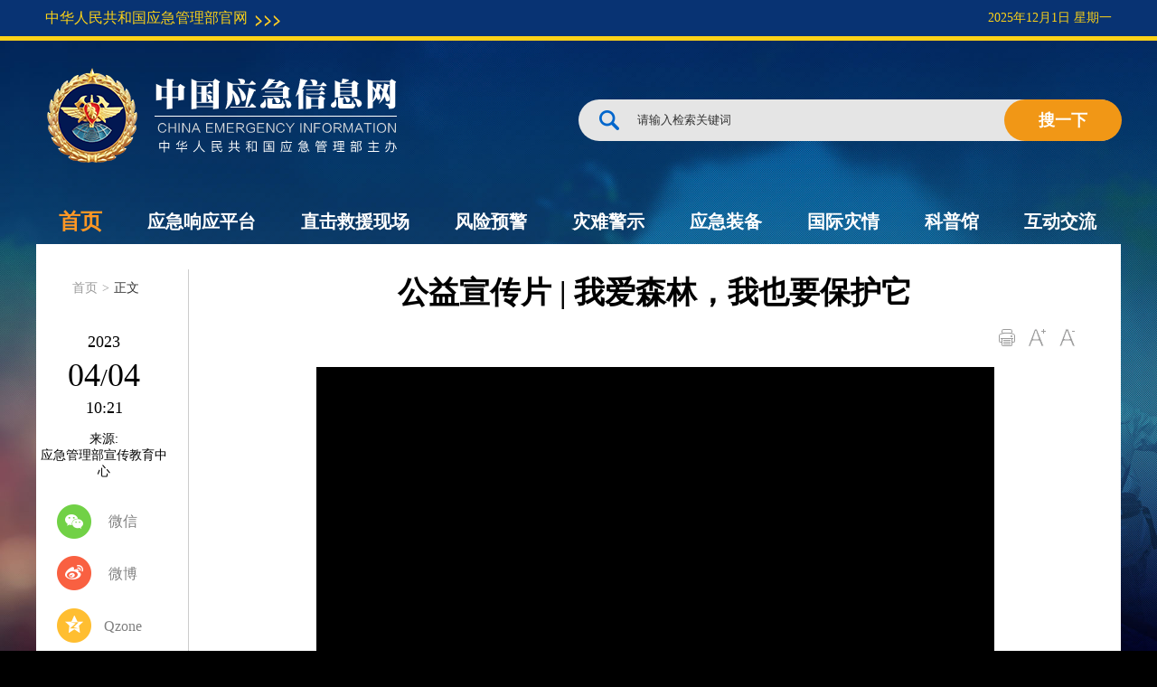

--- FILE ---
content_type: text/html
request_url: https://www.emerinfo.cn/2023-04/04/c_1211964127.htm
body_size: 13921
content:
<!DOCTYPE html>
<html>
<head>
<meta http-equiv="Content-Type" content="text/html; charset=utf-8" /><meta name="publishid" content="1211964127.13.9527.0"/><meta name="pageid" content="11339.11179.0.0.11197098.0.0.0.0.0.115243.1211964127"/>
<meta name="description" content=" " />
<title>
公益宣传片 | 我爱森林，我也要保护它-中国应急信息网
</title>
<meta name="keywords" content="
" />
<meta name="description" content="公益宣传片 | 我爱森林，我也要保护它
---" />
<meta name="apple-mobile-web-app-capable" content="yes" />
<meta name="apple-mobile-web-app-status-bar-style" content="black" />
<meta name="format-detection" content="telephone=no" />
<link rel="shortcut icon" href="https://www.emerinfo.cn/images/favicon.png" />
<meta name="description" content=" " />
<link rel="stylesheet" href="https://www.emerinfo.cn/css/common.css" />
<script src="https://www.emerinfo.cn/js/jquery1.12.4.min.js"></script>
<script src="https://www.emerinfo.cn/js/jquery.slimscroll.min.js"></script>
<script src="https://www.emerinfo.cn/js/idangerous.swiper.min.js"></script>
<!--<script src="https://www.emerinfo.cn/js/XhComment.js"></script>-->
<link rel="stylesheet" href="https://www.emerinfo.cn/css/LHR_xl.css?v1" />
</head>
<body class="switchCON">
<div class="share-title" style="display:none">中国应急信息网</div>
<div class="share-substr" style="display:none">中国应急信息网</div>
<img class="share-img" style="display:none" src="https://www.emerinfo.cn/images/logo4share.jpg" width="300" height="300" />
<div id="topHeader" class="domPC">
<div class="top">
<div class="top-left"><a href="https://www.mem.gov.cn/" target="_blank"> 中华人民共和国应急管理部官网 </a></div>
<div class="top-right">
<div class="fl" id="time"></div>
<!--<a href="#" target="_blank"> English </a>--><!-- <a href="#" target="_blank"> 网站导航 </a>--> 
</div>
</div>
</div>
<div class="banner clearfix">
<!--<div class="logo"><a href="https://www.emerinfo.cn/" target="_blank"><img src="https://www.emerinfo.cn/images/20181218_yjxx_LogoB_v1.png" alt=""></a></div>-->
<div class="logo"><a href="https://www.emerinfo.cn/" target="_blank"><img src="https://www.emerinfo.cn/images/20181220_yjxx_Wlogo.png" alt="" /></a></div>
<!-- <div class="xdd">
<img src="https://www.xinhuanet.com/zaihai/images/20181125_yjxx_XDD_v1.png" alt="">
</div> --> 
<!-- 搜索 -->
<div class="search">
<div class="con">
<input name="input" type="text" value="请输入检索关键词" class="input1" id="sw" onkeydown="KeyDown();" />
<a href="javascript:" class="btn_ss" onclick="searchsearch()">
<div type="submit" class="submitBtn right">搜一下</div>
</a>
<form id="zlb" method="GET" action="https://www.emerinfo.cn/was5/web/search" target="_blank">
<input name="channelid" value="11339" type="hidden" />
<input id="searchword" name="searchword" type="hidden" />
</form>
</div>
</div>
<!-- <div class="weather">
<img src="https://www.xinhuanet.com/zaihai/images/20181125_yjxx_weather_v1.png" alt="">
</div> --> 
</div>
<div class="tabBox" id="navTab">
<div class="tab">
<div class="tab_title">
<ul>
<li class="nav01 active"><a href="https://www.emerinfo.cn/index.htm?p1">首页</a></li>
<li class="nav02"><a href="https://www.emerinfo.cn/index.htm?p2">应急响应平台</a></li>
<li class="nav03"><a href="https://www.emerinfo.cn/index.htm?p3">直击救援现场</a></li>
<li class="nav04"><a href="https://www.emerinfo.cn/index.htm?p4">风险预警</a></li>
<li class="nav05"><a href="https://www.emerinfo.cn/index.htm?p5">灾难警示</a></li>
<li class="nav06"><a href="http://eeh.emerinfo.cn/dist/#/home">应急装备</a></li>
<li class="nav07"><a href="https://www.emerinfo.cn/index.htm?p6">国际灾情</a></li>
<li class="nav08"><a href="https://www.emerinfo.cn/index.htm?p7">科普馆</a></li>
<li class="nav09"><a href="https://www.emerinfo.cn/index.htm?p8">互动交流</a></li>
</ul>
</div>
</div>
</div>
<div class="fixhead domPC">
<div class="fixhead-con">
<h1></h1>
<ul>
<li class="scht">
<div class="clearfix search fixsearch" id="f2">
<input type="text" autocomplete="off" maxlength="255" value="" id="kw02" class="ss" name="wd" placeholder="请输入关键字..." data-inputcolor="#909090" />
<div id="searchSubmit02" type="submit" class="submitBtn icon iconSearchBtn" name="btn" value=""></div>
</div>
</li>
<li class="goodt" style="display:none;">
<dl>
<dt></dt>
<dd>999</dd>
</dl>
</li>
<li class="plt">
<a href="#news-com">
<dl>
<dt></dt>
<dd>999</dd>
</dl>
</a>
</li>
</ul>
</div>
</div>
<div class="contant clearfix">
<div class="con-top clearfix"> <a href="https://www.emerinfo.cn/" target="_blank">首页</a><span>&gt;</span>正文</div>
<div class="con-left domPC">
<div class="timecon" style="display: none">
2023-04-04 10:21
</div>
<div class="timebox"></div>
<div class="form">
来源:<br /> 应急管理部宣传教育中心 
</div>
<div class="share">
<div class="s-item share-wx-item"> <a class="s-wx share-wx" href="javascript:void(0);"></a> 微信 </div>
<div class="wx-ewm"><img src="" /></div>
<div class="s-item"> <a class="s-wb share-wb" href="javascript:void(0);"></a> 微博 </div>
<div class="s-item"> <a class="s-q share-q" href="javascript:void(0);"></a> Qzone </div>
<!-- <div class="online"> <a href="#" target="_blank"><img src="https://www.chinatopbrands.net/xl/images/20171214_XAXL_online_v1.png"></a></div> --> 
</div>
</div>
<div class="con-right">
<div class="main">
<h1 class="h-title">
公益宣传片 | 我爱森林，我也要保护它 
</h1>
<div class="m-info domMobile">
<span class="h-time"> 2023-04-04 10:21:44</span> <span> 来源：<em id="source"> 应急管理部宣传教育中心</em> </span> 
</div>
<iframe src=" " class="video-frame"></iframe>
<div class="tools">
<a href="javascript:window.print()">
<div class="gs gn03"></div>
</a>
<a href="javascript:void(0)" class="f-add">
<div class="gs gn04"></div>
</a>
<a href="javascript:void(0)" class="f-dec">
<div class="gs gn05"></div>
</a>
</div>
<div class="clearfix"></div>
<div class="main-content-box">
<p align="center"><iframe class="pageVideo" style="BACKGROUND-COLOR: black" height="360" marginheight="0" src="https://player.v.news.cn/api/v1/getPlayPage?uuid=1_1a20e72966714fc295a9d816818dc691&amp;vid=e6cf8453ac60ab5d33666e2e1935cd4a&amp;playType=0" frameborder="0" width="640" allowtransparency="" marginwidth="0" scrolling="no" filesize="12545589.0" filelength="480000000" uuid="1_1a20e72966714fc295a9d816818dc691" vid="e6cf8453ac60ab5d33666e2e1935cd4a" video_src="https://vodpub1.v.news.cn/original/20230404/ddefc9bfb58b4465a730ee7f9531cbef.mp4" video_width="640" video_height="360" allowscriptaccess="always" allowfullscreen="true"> </iframe></p> 
</div>
<div class="author">
责任编辑：  苏影 
</div>
<div class="keyword">
<span>关键词：</span>
<div class="p-kwap"></div>
</div>
</div>
<div class="main2">
<div class="zan-wap" style="display:none">
<a href="javascript:void(0);" class="zan"> </a>
<div class="zan-i">+1</div>
<div class="zan-v"> <span></span> </div>
</div>
<div class="news-com" id="news-com">
<div class="column-name" id="news-com-name">
新闻评论<span>文明上网理性发言，请遵守新闻评论服务协议，评论仅供表达个人看法，并不代表我网立场</span>
<div id="news-com-location"></div>
</div>
<!--评论-->
<div class="pl"></div>
</div>
<div class="recommend">
<h2>为你推荐</h2>
<ul id="autoData">
<li class="list-item" style="display: block;">
                              
<div class="item-container">
<a href="https://www.emerinfo.cn/2023-04/26/c_1212171644.htm" target="_blank" class="item-title">国家防汛抗旱总指挥部通报2023年全国防汛抗旱行政责任人名单</a>                                
<div class="item-time"><span>2023-04-26 14:17:31</span> </div>
</div>
</li>
<li class="list-item" style="display: block;">
                              
<div class="item-container">
<a href="https://www.emerinfo.cn/2023-04/11/c_1212006250.htm" target="_blank" class="item-title">长期非法回采！这家企业存重大隐患！</a>                                
<div class="item-time"><span>2023-04-11 09:13:40</span> </div>
</div>
</li>
<li class="list-item" style="display: block;">
                              
<div class="item-container">
<a href="https://www.emerinfo.cn/2023-04/10/c_1212000075.htm" target="_blank" class="item-title">大风天防火必须注意的事儿</a>                                
<div class="item-time"><span>2023-04-10 11:08:52</span> </div>
</div>
</li>
<li class="list-item" style="display: none;">
                              
<div class="item-container">
<a href="https://www.emerinfo.cn/2023-03/30/c_1211961409.htm" target="_blank" class="item-title">11人遇难！防范冷库变＂火库＂，这些知识请收好！</a>                                
<div class="item-time"><span>2023-03-30 10:25:33</span> </div>
</div>
</li>
<li class="list-item" style="display: none;">
                              
<div class="item-container">
<a href="https://www.emerinfo.cn/2023-03/23/c_1211741052.htm" target="_blank" class="item-title">护林防火 人人有责</a>                                
<div class="item-time"><span>2023-03-23 09:57:28</span> </div>
</div>
</li>
<li class="list-item" style="display: none;">
<a href="https://www.emerinfo.cn/2023-03/22/c_1211740275.htm" target="_blank"><img src="https://www.emerinfo.cn/titlepic/1211740275_1679447721428_title1n.png" border="0" class="item-pic" alt="春游在路上可别忘记这些事" /></a>                              
<div class="item-container">
<a href="https://www.emerinfo.cn/2023-03/22/c_1211740275.htm" target="_blank" class="item-title">春游在路上可别忘记这些事</a>                                
<div class="item-time"><span>2023-03-22 09:35:52</span> </div>
</div>
</li>
<li class="list-item" style="display: none;">
<a href="https://www.emerinfo.cn/2023-03/20/c_1211739449.htm" target="_blank"><img src="https://www.emerinfo.cn/titlepic/1211739449_1679279815580_title1n.png" border="0" class="item-pic" alt="天干物燥 小心春季火灾" /></a>                              
<div class="item-container">
<a href="https://www.emerinfo.cn/2023-03/20/c_1211739449.htm" target="_blank" class="item-title">天干物燥 小心春季火灾</a>                                
<div class="item-time"><span>2023-03-20 10:55:01</span> </div>
</div>
</li>
<li class="list-item" style="display: none;">
                              
<div class="item-container">
<a href="https://www.emerinfo.cn/2023-03/14/c_1211737649.htm" target="_blank" class="item-title">春风十里 勿忘防火 七张图带你了解</a>                                
<div class="item-time"><span>2023-03-14 09:39:56</span> </div>
</div>
</li>
<li class="list-item" style="display: none;">
                              
<div class="item-container">
<a href="https://www.emerinfo.cn/2023-03/07/c_1211735877.htm" target="_blank" class="item-title">@所有人 养成这些好习惯，居家生活保安全！</a>                                
<div class="item-time"><span>2023-03-07 09:05:17</span> </div>
</div>
</li>
<li class="list-item" style="display: none;">
                              
<div class="item-container">
<a href="https://www.emerinfo.cn/2023-03/07/c_1211735862.htm" target="_blank" class="item-title">春日放风筝须谨记的事</a>                                
<div class="item-time"><span>2023-03-07 08:48:00</span> </div>
</div>
</li>
<li class="list-item" style="display: none;">
                              
<div class="item-container">
<a href="https://www.emerinfo.cn/2023-02/16/c_1211729332.htm" target="_blank" class="item-title">今天来说说这个新晋厨房“神器”</a>                                
<div class="item-time"><span>2023-02-16 10:33:51</span> </div>
</div>
</li>
<li class="list-item" style="display: none;">
                              
<div class="item-container">
<a href="https://www.emerinfo.cn/2023-02/03/c_1211724657.htm" target="_blank" class="item-title">陆续返岗安全指南戳这里</a>                                
<div class="item-time"><span>2023-02-03 09:48:51</span> </div>
</div>
</li>
<li class="list-item" style="display: none;">
                              
<div class="item-container">
<a href="https://www.emerinfo.cn/2023-01/31/c_1211723098.htm" target="_blank" class="item-title">地震来临如何科学避险？这些知识请牢记</a>                                
<div class="item-time"><span>2023-01-31 08:48:10</span> </div>
</div>
</li>
<li class="list-item" style="display: none;">
                              
<div class="item-container">
<a href="https://www.emerinfo.cn/2023-01/30/c_1211722928.htm" target="_blank" class="item-title">企业复工复产安全攻略</a>                                
<div class="item-time"><span>2023-01-30 09:27:01</span> </div>
</div>
</li>
<li class="list-item" style="display: none;">
                              
<div class="item-container">
<a href="https://www.emerinfo.cn/2023-01/29/c_1211722563.htm" target="_blank" class="item-title">开工大吉！这份办公场所消防安全知识请收好！</a>                                
<div class="item-time"><span>2023-01-29 09:33:51</span> </div>
</div>
</li>
<li class="list-item" style="display: none;">
                              
<div class="item-container">
<a href="https://www.emerinfo.cn/2023-01/20/c_1211720632.htm" target="_blank" class="item-title">@所有人 春节假期，9大安全提示请收好！</a>                                
<div class="item-time"><span>2023-01-20 10:53:09</span> </div>
</div>
</li>
<li class="list-item" style="display: none;">
                              
<div class="item-container">
<a href="https://www.emerinfo.cn/2023-01/20/c_1211720582.htm" target="_blank" class="item-title">大寒至待春归 消防安全挂心上</a>                                
<div class="item-time"><span>2023-01-20 10:09:32</span> </div>
</div>
</li>
<li class="list-item" style="display: none;">
<a href="https://www.emerinfo.cn/2022-11/29/c_1211705335.htm" target="_blank"><img src="https://www.emerinfo.cn/titlepic/1211705335_1669735058610_title1n.jpg" border="0" class="item-pic" alt="安全无小事！高处作业安全你了解多少？" /></a>                              
<div class="item-container">
<a href="https://www.emerinfo.cn/2022-11/29/c_1211705335.htm" target="_blank" class="item-title">安全无小事！高处作业安全你了解多少？</a>                                
<div class="item-time"><span>2022-11-29 15:58:47</span> </div>
</div>
</li>
<li class="list-item" style="display: none;">
<a href="https://www.emerinfo.cn/2022-09/20/c_1211685821.htm" target="_blank"><img src="https://www.emerinfo.cn/titlepic/1211685821_1663635308276_title1n.jpg" border="0" class="item-pic" alt="北京市文物古建筑消防救援综合实战演练在故宫举行" /></a>                              
<div class="item-container">
<a href="https://www.emerinfo.cn/2022-09/20/c_1211685821.htm" target="_blank" class="item-title">北京市文物古建筑消防救援综合实战演练在故宫举行</a>                                
<div class="item-time"><span>2022-09-20 08:58:39</span> </div>
</div>
</li>
<li class="list-item" style="display: none;">
<a href="https://www.emerinfo.cn/2022-07/28/c_1211671240.htm" target="_blank"><img src="https://www.emerinfo.cn/titlepic/1211671240_1658971142345_title1n.png" border="0" class="item-pic" alt="新疆森林消防总队巴州支队阿克苏大队开展水域救援训练" /></a>                              
<div class="item-container">
<a href="https://www.emerinfo.cn/2022-07/28/c_1211671240.htm" target="_blank" class="item-title">新疆森林消防总队巴州支队阿克苏大队开展水域救援训练</a>                                
<div class="item-time"><span>2022-07-28 09:22:08</span> </div>
</div>
</li>
<li class="list-item" style="display: none;">
                              
<div class="item-container">
<a href="https://www.emerinfo.cn/2022-06/30/c_1211662334.htm" target="_blank" class="item-title">燃气使用安全十提示</a>                                
<div class="item-time"><span>2022-06-30 14:16:50</span> </div>
</div>
</li>
<li class="list-item" style="display: none;">
<a href="https://www.emerinfo.cn/2022-06/27/c_1211661064.htm" target="_blank"><img src="https://www.emerinfo.cn/titlepic/1211661064_1656293596321_title1n.png" border="0" class="item-pic" alt="图说：家庭燃气安全知识卡" /></a>                              
<div class="item-container">
<a href="https://www.emerinfo.cn/2022-06/27/c_1211661064.htm" target="_blank" class="item-title">图说：家庭燃气安全知识卡</a>                                
<div class="item-time"><span>2022-06-27 09:33:34</span> </div>
</div>
</li>
<li class="list-item" style="display: none;">
<a href="https://www.emerinfo.cn/2022-06/16/c_1211657401.htm" target="_blank"><img src="https://www.emerinfo.cn/titlepic/1128745955_1655345523197_title1n.jpg" border="0" class="item-pic" alt="全国安全宣传咨询日主会场" /></a>                              
<div class="item-container">
<a href="https://www.emerinfo.cn/2022-06/16/c_1211657401.htm" target="_blank" class="item-title">全国安全宣传咨询日主会场</a>                                
<div class="item-time"><span>2022-06-16 10:12:11</span> </div>
</div>
</li>
<li class="list-item" style="display: none;">
                              
<div class="item-container">
<a href="https://www.emerinfo.cn/2022-05/31/c_1211652319.htm" target="_blank" class="item-title">【重庆】重庆市三措并举推进风险普查评估区划工作</a>                                
<div class="item-time"><span>2022-05-31 16:57:40</span> </div>
</div>
</li>
<li class="list-item" style="display: none;">
                              
<div class="item-container">
<a href="https://www.emerinfo.cn/2022-05/28/c_1211651758.htm" target="_blank" class="item-title">【北京】防灾减灾人物记|赵雪：摸清自然灾害家底 保人民生命财产安全</a>                                
<div class="item-time"><span>2022-05-28 11:32:07</span> </div>
</div>
</li>
<li class="list-item" style="display: none;">
                              
<div class="item-container">
<a href="https://www.emerinfo.cn/2022-05/09/c_1211645346.htm" target="_blank" class="item-title">黄明在应急管理部党委会部务会上强调 坚决贯彻习近平总书记重要指示精神 抓紧抓实疫情防控和安全防范工作</a>                                
<div class="item-time"><span>2022-05-09 21:07:27</span> </div>
</div>
</li>
<li class="list-item" style="display: none;">
                              
<div class="item-container">
<a href="https://www.emerinfo.cn/2022-05/09/c_1211645007.htm" target="_blank" class="item-title">公益广告：《减轻灾害风险 守护美好家园》</a>                                
<div class="item-time"><span>2022-05-09 09:28:31</span> </div>
</div>
</li>
<li class="list-item" style="display: none;">
                              
<div class="item-container">
<a href="https://www.emerinfo.cn/2022-05/06/c_1211644431.htm" target="_blank" class="item-title">四川举行应对暴雨洪涝与地震地质灾害综合实战演练</a>                                
<div class="item-time"><span>2022-05-06 22:58:02</span> </div>
</div>
</li>
<li class="list-item" style="display: none;">
                              
<div class="item-container">
<a href="https://www.emerinfo.cn/2022-05/08/c_1211644764.htm" target="_blank" class="item-title">东北地区主要江河全线开江 2021-2022年度防凌工作顺利结束</a>                                
<div class="item-time"><span>2022-05-08 08:52:45</span> </div>
</div>
</li>
<li class="list-item" style="display: none;">
                              
<div class="item-container">
<a href="https://www.emerinfo.cn/2022-04/19/c_1211638234.htm" target="_blank" class="item-title">浙江丽水消防救援支队庆元松源站团支部获评“全国五四红旗团支部”</a>                                
<div class="item-time"><span>2022-04-19 14:25:20</span> </div>
</div>
</li>
<li class="list-item" style="display: none;">
                              
<div class="item-container">
<a href="https://www.emerinfo.cn/2022-04/19/c_1211638233.htm" target="_blank" class="item-title">广东河源消防救援支队全力护航农贸市场和批发市场消防安全</a>                                
<div class="item-time"><span>2022-04-19 14:25:49</span> </div>
</div>
</li>
<li class="list-item" style="display: none;">
                              
<div class="item-container">
<a href="https://www.emerinfo.cn/2022-04/19/c_1211638232.htm" target="_blank" class="item-title">云南昭通消防救援支队掀起春季防火宣传“攻势”</a>                                
<div class="item-time"><span>2022-04-19 14:26:07</span> </div>
</div>
</li>
<li class="list-item" style="display: none;">
                              
<div class="item-container">
<a href="https://www.emerinfo.cn/2022-04/18/c_1211637698.htm" target="_blank" class="item-title">2021年四川省洪涝地质灾害成功避险典型案例专题片</a>                                
<div class="item-time"><span>2022-04-18 09:40:09</span> </div>
</div>
</li>
<li class="list-item" style="display: none;">
                              
<div class="item-container">
<a href="https://www.emerinfo.cn/2022-04/18/c_1211637643.htm" target="_blank" class="item-title">野外实训专攻精练 全力防范凌汛隐患</a>                                
<div class="item-time"><span>2022-04-18 08:16:10</span> </div>
</div>
</li>
<li class="list-item" style="display: none;">
                              
<div class="item-container">
<a href="https://www.emerinfo.cn/2022-04/12/c_1211635674.htm" target="_blank" class="item-title">应急管理部举行4月例行新闻发布会 介绍一季度全国自然灾害和安全生产形势</a>                                
<div class="item-time"><span>2022-04-12 13:31:45</span> </div>
</div>
</li>
<li class="list-item" style="display: none;">
                              
<div class="item-container">
<a href="https://www.emerinfo.cn/2022-03/25/c_1211622293.htm" target="_blank" class="item-title">应急管理部安全执法和工贸监管局召开钢铁企业事故分析视频会</a>                                
<div class="item-time"><span>2022-03-25 22:42:16</span> </div>
</div>
</li>
<li class="list-item" style="display: none;">
                              
<div class="item-container">
<a href="https://www.emerinfo.cn/2022-03/09/c_1211601796.htm" target="_blank" class="item-title">五大能力全面提 现代“智”理正当时 | “智慧应急”试点建设情况综述（下）</a>                                
<div class="item-time"><span>2022-03-09 16:58:46</span> </div>
</div>
</li>
<li class="list-item" style="display: none;">
                              
<div class="item-container">
<a href="https://www.emerinfo.cn/2022-03/03/c_1211593956.htm" target="_blank" class="item-title">应急管理部启动第一批轻工重点企业有限空间作业专家指导服务工作</a>                                
<div class="item-time"><span>2022-03-03 09:05:20</span> </div>
</div>
</li>
<li class="list-item" style="display: none;">
                              
<div class="item-container">
<a href="https://www.emerinfo.cn/2022-07/07/c_1211665024.htm" target="_blank" class="item-title">这台吕剧小戏讲述山东东营平凡英雄故事</a>                                
<div class="item-time"><span>2022-07-07 17:52:06</span> </div>
</div>
</li>
<li class="list-item" style="display: none;">
                              
<div class="item-container">
<a href="https://www.emerinfo.cn/2022-02/15/c_1211572464.htm" target="_blank" class="item-title">应急管理部发布2022年1月全国自然灾害情况</a>                                
<div class="item-time"><span>2022-02-15 15:13:50</span> </div>
</div>
</li>
<li class="list-item" style="display: none;">
                              
<div class="item-container">
<a href="https://www.emerinfo.cn/2022-02/10/c_1211564232.htm" target="_blank" class="item-title">全力护航冬奥！北京制定开闭幕式总体应急预案等33部专项应急预案</a>                                
<div class="item-time"><span>2022-02-10 15:51:17</span> </div>
</div>
</li>
<li class="list-item" style="display: none;">
                              
<div class="item-container">
<a href="https://www.emerinfo.cn/2022-02/07/c_1211559139.htm" target="_blank" class="item-title">黄明：紧紧盯住重大安全风险 毫不松懈抓好节后安全防范工作</a>                                
<div class="item-time"><span>2022-02-07 20:50:51</span> </div>
</div>
</li>
<li class="list-item" style="display: none;">
                              
<div class="item-container">
<a href="https://www.emerinfo.cn/2021-11/26/c_1211462298.htm" target="_blank" class="item-title">气温降低，生活中这些防火安全知识要记牢！</a>                                
<div class="item-time"><span>2021-11-26 08:37:29</span> </div>
</div>
</li>
</ul>
<div id="moreBtn" onclick="lhr.recommend()"><span>加载更多新闻</span></div>
</div>
</div>
</div>
</div>
<div class="footer">
<div class="lxwwm">
<div class="lxwwm-con">
<div class="lxwwm-left">
<ul>
<li><a href="http://www.mem.gov.cn" target="_blank">应急管理部</a></li>
<li><a href="http://www.mem.gov.cn/awhsy_3512" target="_blank">国务院安全生产委员会办公室</a></li>
<li><a href="http://www.mnr.gov.cn" target="_blank">自然资源部</a></li>
<li><a href="http://www.mwr.gov.cn" target="_blank">水利部</a></li>
<li><a href="http://www.cma.gov.cn" target="_blank">中国气象局</a></li>
<li><a href="https://www.cea.gov.cn" target="_blank">中国地震局</a></li>
<li><a href="https://www.chinamine-safety.gov.cn" target="_blank">国家矿山安全监察局</a></li>
<li><a href="http://www.119.gov.cn" target="_blank">应急管理部消防救援局</a></li>
<li><a href="http://www.nwserc.cn" target="_blank">国家安全生产应急救援中心</a></li>
<li><a href="http://slcyfh.mem.gov.cn" target="_blank">中国森林草原防火网</a></li>
</ul> 
</div>
<div class="lxwwm-right">
<ul>
<li><a href="http://www.xinhuanet.com" target="_blank">新华网</a></li>
<li><a href="http://www.people.com.cn" target="_blank">人民网</a></li>
<li><a href="http://www.cctv.com" target="_blank">央视网</a></li>
<li><a href="http://www.china.com.cn" target="_blank">中国网</a></li>
<li><a href="http://www.cri.cn" target="_blank">国际在线</a></li>
<li><a href="http://cn.chinadaily.com.cn" target="_blank">中国日报网</a></li>
<li><a href="http://www.youth.cn" target="_blank">中青网</a></li>
<li><a href="http://www.gmw.cn" target="_blank">光明网</a></li>
<li><a href="http://www.chinanews.com" target="_blank">中国新闻网</a></li>
<li><a href="http://www.cnr.cn" target="_blank">央广网</a></li>
<li><a href="http://www.aqsc.cn" target="_blank">中国应急管理报</a></li>
<li><a href="http://www.chinaosh.com.cn" target="_blank">中国安全生产杂志</a></li>
<li><a href="http://aj.china.com.cn" target="_blank">中国应急</a></li>
<li><a href="http://www.china-fire.com" target="_blank">中国消防杂志</a></li>
</ul> 
</div>
</div>
</div>
<p>版权所有：中华人民共和国应急管理部 <a href="http://beian.miit.gov.cn" target="_blank">京ICP备18056520号-1</a></p>
</div>
<!--微信分享--> 
<!--<script type="text/javascript" src="https://res.wx.qq.com/open/js/jweixin-1.0.0.js"></script> 
<script type="text/javascript" src="http://www.xinhuanet.com/global/public/wxShare.js"></script> -->
<!--微信分享--> 
<script>
//放大缩小
$(function () {
         $(".f-add").click(function () {
             var s_size = $(".main-content-box").css("font-size"),
                 s_number = parseFloat(s_size);
             if (s_number < 30) {
                 var newSize = s_number + 2;
                 $(".main-content-box").css("font-size", newSize);
             } else
                 return false;
         });
         $(".f-dec").click(function () {
             var s_size = $(".main-content-box").css("font-size"),
                 s_number = parseFloat(s_size);
             if (s_number > 14) {
                 var newSize = s_number - 2;
                 $(".main-content-box").css("font-size", newSize);
             } else
                 return false;
         });
     });

     $(function () {
var enabled = 0;
	var today = new Date();
	var day;
	var date;
	var centry = "";
	if (today.getDay() == 0) day = "星期日";
	if (today.getDay() == 1) day = "星期一";
	if (today.getDay() == 2) day = "星期二";
	if (today.getDay() == 3) day = "星期三";
	if (today.getDay() == 4) day = "星期四";
	if (today.getDay() == 5) day = "星期五";
	if (today.getDay() == 6) day = "星期六";
	if (today.getFullYear() < 2000) centry = "19";
	date1 = centry + (today.getFullYear()) + "年" + (today.getMonth() + 1) + "月" + today.getDate() + "日  ";
	date2 = "" + day;
	var CalendarData = new Array(100);
	var madd = new Array(12);
	var tgString = "甲乙丙丁戊己庚辛壬癸";
	var dzString = "子丑寅卯辰巳午未申酉戌亥";
	var numString = "一二三四五六七八九十";
	var monString = "正二三四五六七八九十冬腊";
	var weekString = "日一二三四五六";
	var sx = "鼠牛虎兔龙蛇马羊猴鸡狗猪";
	var cYear, cMonth, cDay, TheDate;
	CalendarData = new Array(0xA4B, 0x5164B, 0x6A5, 0x6D4, 0x415B5, 0x2B6, 0x957, 0x2092F, 0x497, 0x60C96, 0xD4A, 0xEA5, 0x50DA9, 0x5AD, 0x2B6, 0x3126E, 0x92E, 0x7192D, 0xC95, 0xD4A, 0x61B4A, 0xB55, 0x56A, 0x4155B, 0x25D, 0x92D, 0x2192B, 0xA95, 0x71695, 0x6CA, 0xB55, 0x50AB5, 0x4DA, 0xA5B, 0x30A57, 0x52B, 0x8152A, 0xE95, 0x6AA, 0x615AA, 0xAB5, 0x4B6, 0x414AE, 0xA57, 0x526, 0x31D26, 0xD95, 0x70B55, 0x56A, 0x96D, 0x5095D, 0x4AD, 0xA4D, 0x41A4D, 0xD25, 0x81AA5, 0xB54, 0xB6A, 0x612DA, 0x95B, 0x49B, 0x41497, 0xA4B, 0xA164B, 0x6A5, 0x6D4, 0x615B4, 0xAB6, 0x957, 0x5092F, 0x497, 0x64B, 0x30D4A, 0xEA5, 0x80D65, 0x5AC, 0xAB6, 0x5126D, 0x92E, 0xC96, 0x41A95, 0xD4A, 0xDA5, 0x20B55, 0x56A, 0x7155B, 0x25D, 0x92D, 0x5192B, 0xA95, 0xB4A, 0x416AA, 0xAD5, 0x90AB5, 0x4BA, 0xA5B, 0x60A57, 0x52B, 0xA93, 0x40E95);
	madd[0] = 0;
	madd[1] = 31;
	madd[2] = 59;
	madd[3] = 90;
	madd[4] = 120;
	madd[5] = 151;
	madd[6] = 181;
	madd[7] = 212;
	madd[8] = 243;
	madd[9] = 273;
	madd[10] = 304;
	madd[11] = 334;

	function GetBit(m, n) {
		return (m >> n) & 1;
	}

	function e2c() {
		TheDate = (arguments.length != 3) ? new Date() : new Date(arguments[0], arguments[1], arguments[2]);
		var total, m, n, k;
		var isEnd = false;
		var tmp = TheDate.getFullYear();
		total = (tmp - 1921) * 365 + Math.floor((tmp - 1921) / 4) + madd[TheDate.getMonth()] + TheDate.getDate() - 38;
		if (TheDate.getYear() % 4 == 0 && TheDate.getMonth() > 1) {
			total++;
		}
		for (m = 0;; m++) {
			k = (CalendarData[m] < 0xfff) ? 11 : 12;
			for (n = k; n >= 0; n--) {
				if (total <= 29 + GetBit(CalendarData[m], n)) {
					isEnd = true;
					break;
				}
				total = total - 29 - GetBit(CalendarData[m], n);
			}
			if (isEnd) break;
		}
		cYear = 1921 + m;
		cMonth = k - n + 1;
		cDay = total;
		if (k == 12) {
			if (cMonth == Math.floor(CalendarData[m] / 0x10000) + 1) {
				cMonth = 1 - cMonth;
			}
			if (cMonth > Math.floor(CalendarData[m] / 0x10000) + 1) {
				cMonth--;
			}
		}
	}

	function GetcDateString() {
		var tmp = "";
		tmp += tgString.charAt((cYear - 4) % 10);
		tmp += dzString.charAt((cYear - 4) % 12);
		tmp += "年";
		if (cMonth < 1) {
			tmp += "闰";
			tmp += monString.charAt(-cMonth - 1);
		} else {
			tmp += monString.charAt(cMonth - 1);
		}
		tmp += "月";
		tmp += (cDay < 11) ? "初" : ((cDay < 20) ? "十" : ((cDay < 30) ? "廿" : "三十"));
		if (cDay % 10 != 0 || cDay == 10) {
			tmp += numString.charAt((cDay - 1) % 10);
		}
		return tmp;
	}

	function GetLunarDay(solarYear, solarMonth, solarDay) {
		if (solarYear < 1921 || solarYear > 2020) {
			return "";
		} else {
			solarMonth = (parseInt(solarMonth) > 0) ? (solarMonth - 1) : 11;
			e2c(solarYear, solarMonth, solarDay);
			return GetcDateString();
		}
	}
	var D = new Date();
	var yy = D.getFullYear();
	var mm = D.getMonth() + 1;
	var dd = D.getDate();
	var ww = D.getDay();
	var ss = parseInt(D.getTime() / 1000);
	$("#time").html(date1 + " " + date2 + " " + GetLunarDay(yy, mm, dd));
     });
     //111
 
</script> 
<script type="text/javascript">
// JavaScript Document

$(function () {
    var isMobile = (/iPad|iPhone|Android|Windows Phone|Nokia/).test(navigator.userAgent); //当前访问设备为移动端
    if (isMobile) {
        //移动端rem计算
        //通过window.screen.width获取屏幕的宽度
        var offWidth = window.screen.width / 10;
        //这里用宽度/30表示1rem取得的px
        document.getElementsByTagName("html")[0].style.fontSize = offWidth + 'px'; //把rem的值复制给顶级标签html的font-size
        // 重置页面基础rem值
        (function () {
            var t;

            function setbaseFont() {
                var w_width = $(window).width();
                var baseFontSize = w_width / 10;
                $('html').css('font-size', (baseFontSize > 64 ? 64 : baseFontSize) + 'px');
            }
            setbaseFont();
            $(window).on('resize', function (e) {
                // t = setInterval(,200)
                setbaseFont();
            });
        })();
        (function () {
            function preloadimages(arr) {
                var img = null;
                var img_arr = Array.isArray(arr) ? arr : [arr];
                for (var i = 0; i < img_arr.length; i++) {
                    img = new Image();
                    img.src = img_arr[i];
                }
            }
        })();
        $(document).ready(function () {
            // 根据导航数量初始化导航条宽度
            (function () {
                var $scrollnav = $('.nav-list');
                var $navItems = $scrollnav.find('li');
                var scroll_width = 0;

                for (var i = 0; i < $navItems.length; i++) {
                    scroll_width += $($navItems[i]).width();
                }
                $scrollnav.width(scroll_width);
            })();
            // 为导航添加定位效果
            (function () {
                var headHeight = $('.container > header').height();
                var $nav = $('.nav-container');
                var $more = $('.nav-more-btn');
                var t;

                $(window).on('scroll', function (e) {
                    t = setTimeout(function () {
                        clearTimeout(t);
                        var scrollTop = document.documentElement.scrollTop ||
                            document.body.scrollTop || window.pageYOffset ||
                            0;

                        if (scrollTop > headHeight) { //滚动高度比head高度高, 固定导航条
                            $nav.addClass('fixtop');
                        } else {
                            $nav.removeClass('fixtop');
                        }
                    }, 200);
                });
            })();

            // 展开、关闭导航按钮
            (function () {
                var $navShowBtn = $('.nav-more-btn');
                var $navMoreContent = $('.nav-more-content');
                var $navCloseBtn = $('.nav-close');
                var $body = $('body');

                // function forbiddenScroll(e) {
                //     e.preventDefault();
                // }
                $navShowBtn.on('click', function (e) {
                    e.preventDefault();
                    $navMoreContent.addClass('show');
                    // $body.on('touchmove', forbiddenScroll);
                });

                $navCloseBtn.on('click', function (e) {
                    e.preventDefault();
                    $navMoreContent.removeClass('show');
                    // $body.off('touchmove', forbiddenScroll);
                });
            })();


        });
        lhr.navTopMapClick(); //daohang
        lhr.mobvideo(); //mob视频
    } else {
        lhr.pcvideo(); //pc视频
    }
    lhr.appif(); //app判断
    lhr.navTop(); //navTop
    lhr.navGundong(); //navGundong
    lhr.time(); //时间
    lhr.share(); //分享
    lhr.search(); //检索
    lhr.keyword(); //关键词	
    //lhr.dianZan(); //点赞	
    //lhr.comment(); //评论	
    lhr.backtop(); //返回顶部

});
var lhr = {
    //app判断
    appif: function () {
        var href = window.location.href;
        var appNo = href.indexOf("?app");
        if (appNo > 0) {
            $(
                ".nav-top,.fullscreenOverlay,.fixhead,.header,.nav,.con-top,.con-left,.main2,.keyword,.foot,.backtotop"
            ).addClass('apphide')
        }
    },
    //navTop
    navTop: function () {
        var arr = [".nav-khd", ".nav-ss", ".nav-pd"];
        //$(".roedeer-links-container > div").css("display","none");
        $(arr).each(function (i, v) {
            var cName = "roedeer-active" + i;
            $(v).on("mouseover", function () {
                $(v).addClass(cName + " active");
            }).on("mouseleave", function () {
                $(v).removeClass(cName + " active");
            });
        });
    },
    //navGundong
    navGundong: function () {
        var _wfgd = this; //无缝滚动
        _wfgd.$obj = null; //gotrain jquery模型对象
        _wfgd.$i = null; //_wfgd.$obj.find(".gotrain-wap");
        _wfgd.listWidth = 0;
        _wfgd.runner = null; //存放循环对象
        _wfgd.run = function () {
            _wfgd.runner = setInterval(function () {
                if (+_wfgd.$i.css("left").split("px")[0] + 2 * _wfgd.listWidth - _wfgd.$obj
                    .parent().width() <= 0) {
                    _wfgd.$i.css("left", -_wfgd.listWidth + _wfgd.$obj.parent().width() +
                        "px")
                } else {
                    _wfgd.$i.css("left", +_wfgd.$i.css("left").split("px")[0] - 1 + "px")
                }
            }, 16)
        }
        _wfgd.suspend = function () {
            clearInterval(_wfgd.runner);
        }
        _wfgd.init = function (obj) {
            if (!$(obj).length) {
                console.log("gotrain在页面中找不到初始化选择器", obj);
                return false;
            }
            _wfgd.$obj = $(obj);
            var $objChildren = _wfgd.$obj.children();
            _wfgd.$obj.css({
                "width": "100%",
                "height": "100%",
                "overflow": "hidden"
            });
            $objChildren.css({
                "display": "inline-block",
                "float": "left"
            });
            var lists = _wfgd.$obj.html();
            $objChildren.each(function (i, v) {
                _wfgd.listWidth += $(v).width();
            })
            _wfgd.$obj.html('<div class="gotrain-wap" style="position:absolute;left:0;width:' + 2 *
                _wfgd.listWidth + 'px;height:100%;">' + lists + lists + '</div>');
            _wfgd.$obj.find(".gotrain-wap").on("mouseover", function () {
                _wfgd.suspend();
            }).on("mouseleave", function () {
                _wfgd.run();
            });
            _wfgd.$i = _wfgd.$obj.find(".gotrain-wap");
            _wfgd.run();
        }
    },
    //时间
    time: function () {
        var $Tc = $('.timecon');
        var t1 = $Tc.html().split(' ');
        var t2 = t1[0].split('-')
        // console.log(t2[0]+"<p>"+t2[1]+"/"+t2[2]+"</p>"+t1[1])
        $('.timebox').html(t2[0] + "<p>" + t2[1] + "<span>/</span>" + t2[2] + "</p>" + t1[1])
        // console.log(t1)
    },
    //分享
    share: function () {
        var href = window.location.href;
        //var href = 'http://m.news.cn/politics/2017-01/02/c_1120230321.htm';
        var title = $(".h-title").html();
        $(".share-wb").on("click", function () {
            window.open('http://service.weibo.com/share/share.php?url=' + href + "&title=" +
                title)
        });
        $(".share-q").on("click", function () {
            window.open('http://sns.qzone.qq.com/cgi-bin/qzshare/cgi_qzshare_onekey?url=' +
                href + "&title=" + title)
        })
        $(".share-wx-item").on("mouseover", function () {
            $(".wx-ewm").stop(true, true).slideDown();
        }).on("mouseleave", function () {
            $(".wx-ewm").stop(true, true).slideUp();
        });

        var _src = href.replace("c_", "ewm_").replace(".htm", "1n.jpg");
        $(".wx-ewm img").attr("src", _src);
        //分享鼠标移入时添加hover
        $(".s-item").on("mouseenter", function () {
            $(this).addClass("hover");
        }).on("mouseleave", function () {
            $(this).removeClass("hover");
        })
    },
    //检索
    search: function (kw, kw02) {
        if (!kw) {
            kw = $("#kw").val();
        }
        if (kw) {
            window.open("http://so.news.cn/#search/0/" + decodeURI(kw) + "/1/");
        }

        if (!kw02) {
            kw02 = $("#kw02").val();
        }
        if (kw02) {
//http://test.zaihai.xinhua.cn/was5/web/search?channelid=11339&searchword=%E5%A5%BD
            window.open("http://www.emerinfo.cn/was5/web/search?channelid=11339&searchword=" + decodeURI(kw02) );
        }
    },
    //关键词
    keyword: function () {
        var $body = $("body");
        var metaArr = $("meta[name='pageid']").attr("content").split(".");
        var fileUUID = metaArr[11]; //稿件id
        var _this = this;
        $("#searchSubmit").on("click", function () {
            _this.search()
        });
        $("#searchSubmit02").on("click", function () {
            _this.search()
        });
        $("#kw").on('keydown', function (e) {
            var e = e || window.event || event || arguments.callee.caller.arguments[0];
            if (e && e.keyCode == 13) {
                _this.search();
            }
        });
        $("#kw02").on('keydown', function (e) {
            var e = e || window.event || event || arguments.callee.caller.arguments[0];
            if (e && e.keyCode == 13) {
                _this.search();
            }
        });
        var k = "";
        $($('meta[name="keywords"]').attr("content").split(",")).each(function (i, v) {
            k += '<a href="javascript:void(0);">' + v + '</a>'
        });
        $(".p-kwap").html(k);
        $(".p-kwap a").on("click", function () {
            _this.search($(this).html());
        });

        _this.comment(('1-' + fileUUID), function (data) {
            var num = data.contentAll.length;
            $(".goodt dt").html(num);
        });
        $body.on("click", ".search-kw", function (e) {
            _this.search($(this).html());
        })
    },
    //点赞
    dianZan: function () {
        var metaArr = $("meta[name='pageid']").attr("content").split(".");
        var fileUUID = metaArr[11]; //稿件id
        var $zan = $(".zan");
        var $goodt = $(".goodt dt");
        var non = $.ajax({
            type: "get",
            async: false,
            url: 'http://dz.news.cn/gi?id=' + fileUUID + '&a=g&v=1&t=0',
            dataType: "jsonp",
            jsonp: "callback",
            success: function (json) {
                $(".goodt dd").html(json.g)
            },
            error: function (e) {
                console.log(e)
            }
        });

        function dian() {
            $(".zan-i").css("z-index", "2").animate({
                top: "-48px"
            }, 600).fadeOut();
            $zan.fadeOut();
            $(this).addClass("v");
            $.ajax({
                type: "get",
                async: false,
                url: 'http://dz.news.cn/ai?id=' + fileUUID + '&a=g&v=1&t=0',
                dataType: "jsonp",
                jsonp: "callback",
                success: function (json) {
                    $(".goodt dd").html(json.g);
                    $('.goodt').addClass('goodt-down')
                },
                error: function (e) {
                    console.log(e)
                }
            });
        }
        $zan.on("click", function () {
            dian();
        });
        $goodt.on("click", function () {
            dian();
        });
    },
    //评论
    comment: function () {
        var metaArr = $("meta[name='pageid']").attr("content").split(".");
        var fileUUID = metaArr[11]; //稿件id
        var plHtlm = $('#news-com .pl').html("<div id=" + "comment4" + " data-newsId=" + fileUUID +
            "></div>")
        var comment4 = new XHW.XhComment({
            container: '#comment4',
            template: {
                container: '<div class="xh-comment-form"></div><div class="xh-comment-list"></div><div class="xh-comment-status"></div>',
            },
            onRenderListAfter: function (items, data) {
                var listNob = data.totalRows;
                $(".plt dd").html(listNob)
                //							console.log(listNob);
            },

        });
    },
    //为你推荐
    recommend: function () {
        var startNum = 0;
        var finish = false;
        // 滚动事件
        var lazyLoadDataItem = {
            init: function () {
                if ($("#autoData li").length) {
                    var $_moreBtn = $("#moreBtn");
                    var len = $("#autoData li").length;
                    if (startNum < 5) {
                        var $_listItem = $("#autoData li:hidden").eq(0);
                        if ($_listItem.length) {
                            $_listItem.fadeIn();
                            if ($_listItem.index() == (len - 1)) { //如果最后一条
                                $_moreBtn.hide();
                            }
                            startNum++;
                            lazyLoadDataItem.init();
                        } else {
                            $_moreBtn.hide();
                            finish = true;
                        }
                    } else {
                        startNum = 0;
                        return false;
                    };
                };
            }
        };
        lazyLoadDataItem.init();
    },
    //返回顶部
    backtop: function () {
        $("#backTopBtn").click(function () {
            $('html,body').animate({
                scrollTop: (0)
            }, 500);
        });
        //		    $('.main h1').html()
        $('.fixhead-con h1').html($('.main h1').html());
        $(window).scroll(function () {

            var documentH = $(document).height();
            var footH = $('.foot').height();
            var fixH = $('.con-left').height() + 120;
            var ftfx = footH + fixH;
            var t = $(document).scrollTop();
            var gg = documentH - t
            if (t > 700) {
                $('#backTopBtn').show();
            } else {
                $('#backTopBtn').hide();
            }
            if (t > 360) {

                $('.fixhead').addClass('fixhead-show');
                if (documentH - t > ftfx) {
                    $('.con-left').addClass('fix');
                } else {
                    $('.con-left').removeClass('fix');
                }
            } else {
                $('.con-left').removeClass('fix');
                $('.fixhead').removeClass('fixhead-show');

            }
        })
    },
    //pc视频
    pcvideo: function () {
        var $vf = $(".video-frame");
        if ($vf.length && $.trim($vf.attr("src")) && $vf.attr("src").match("http")) {
            $vf.css({
                "width": "690px",
                "height": "520px",
                "display": "block",
                "margin": "0 auto"
            });
        } else {
            $vf.hide();
        }
    },
    //mob视频
    mobvideo: function () {
        var $vf = $(".video-frame");
        if ($vf.length && $.trim($vf.attr("src")) && $vf.attr("src").match("http")) {
            $vf.css({
                "width": "100%",
                "height": "240px",
                "display": "block"
            });
        } else {
            $vf.hide();
        }
    },
    //网站地图展开收起切换
    navTopMapSwitch: function (navBtn) { //网站地图展开收起切换
        var winW = $(window).width();
        var winH = $(window).height();
        var bgRadius = Math.ceil(Math.sqrt(winW * winW + winH * winH));
        // consoles.log(bgRadius);
        var $switcher = $(navBtn);
        var $fullscreenOverlay = $('.fullscreenOverlay');
        var isOpen = false;

        $fullscreenOverlay.after($('<div class="fullscreenOverlay-bg"><div class="circle"></div></div>'));

        var $fullscreenOverlay_bg = $('.fullscreenOverlay-bg');
        var $fullscreenOverlay_circle = $('.fullscreenOverlay-bg .circle');


        $switcher.on('click', function () {
            if (isOpen) {
                // 圆圈消失
                $fullscreenOverlay_circle.animate({
                    width: 0,
                    height: 0,
                    opacity: 0.3
                }, 300, function () {
                    // console.log(31231);
                    setTimeout(function () {
                        $fullscreenOverlay_bg.removeClass('active');
                    }, 500);

                });

                // 导航消失
                $fullscreenOverlay.removeClass('active');
                setTimeout(function () {
                    $fullscreenOverlay.removeClass('block');
                }, 500);
            } else {
                $fullscreenOverlay_bg.addClass('active');
                // 圆圈展开
                $fullscreenOverlay_circle.animate({
                    width: bgRadius,
                    height: bgRadius,
                    opacity: 1
                }, 300);
                // 显示导航
                $fullscreenOverlay.addClass('block');
                setTimeout(function () {
                    $fullscreenOverlay.addClass('active');
                }, 500);
            }

            isOpen = !isOpen;
            $switcher.find(".nav-btn").toggleClass('active');
        });
    },
    //网站地图按钮点击
    navTopMapClick: function () { //网站地图按钮点击
        lhr.navTopMapSwitch('.nav-top-map');
        $('.nav-top-map').on("click", function () {

            if ($(".nav-top-logo").hasClass("active")) {
                // 展开状态
                $(".nav-top-logo").removeClass("active");
                $(".nav-top").removeClass("nav-top-opend");
                $(".contant").removeClass("mt60");
            } else {
                // 收起状态
                $(".nav-top-logo").addClass("active");
                $(".nav-top").addClass("nav-top-opend");
                $(".contant").addClass("mt60");
            }
        })
    },
}
</script> 
<script>
$(function () {
    lhr2.searchPart(); //搜索功能

});
var lhr2 = {
    // 搜索功能
    searchPart: function () {
        var $searchBtn = $('.search');
        var $searchBar = $('#searchbar');
        var $kwd = $('.search-kwd input');
        var on = false;
        $searchBtn.on('click', function (e) {
            if (!on) {
                $searchBar.addClass('show');
                $searchBtn.addClass('off');
                $kwd.trigger('focus');
            } else {
                $searchBar.removeClass('show');
                $searchBtn.removeClass('off');
            }
            on = !on;
        });
        $searchBar.on('submit', function (e) {
            e.preventDefault();
            var keyword = encodeURIComponent($kwd.val().trim());
            location =
                'http://www.chinatopbrands.net/was5/web/search?channelid=11336&searchword=' +
                keyword;
        });
    },
}
//搜索
$("#sw").focus(function () {
    var a = $(this).val();
    $(this).val("");
}).blur(function () {
    if ($(this).val() == "") {
        $(this).val("请输入检索关键词");
    }
});

//搜索
function KeyDown() {
    if (event.keyCode == 13) {
        searchsearch();
    }
}

function searchsearch() {
    var searchword = document.getElementById("sw").value;
    if (searchword.replace(/\s/g) == "请输入检索关键词" || searchword.replace(/\s/g) == "請輸入檢索關鍵詞" || searchword.replace(
            /\s/g) == "") {
        alert("请输入检索词");
        return;
    }

    function LTrim(s) {
        for (var i = 0; i < s.length; i++)
            if (s.charAt(i) != ' ')
                return s.substring(i, s.length);
        return "";
    }

    function RTrim(s) {
        for (var i = s.length - 1; i >= 0; i--)
            if (s.charAt(i) != ' ')
                return s.substring(0, i + 1);
        return "";
    }

    function Trim(s) {
        return RTrim(LTrim(s));
    }

    searchword = Trim(searchword);
    searchword = searchword.replace(/\s{1,20}/, " "); //只保留一個空格
    var swArray = searchword.split(" ");
    for (var i = 0; i < swArray.length; i++) {
        if (i == 0) {
            searchword = Trim(swArray[0]);
        } else {
            searchword = searchword + "*" + Trim(swArray[i]);
        }
    }
    if (searchword.indexOf("+") >= 0) {
        document.getElementById("searchword").value = "'" + searchword + "'";
    } else {
        var newSearchWord = searchword.replace(/\+/g, '\\');
        document.getElementById("searchword").value = newSearchWord;
    }

    document.getElementById("zlb").submit();
}
</script>
<div style="display:none"><div id="fwl">040020030100000000000000011100001211964127</div><script type="text/javascript" src="//webd.home.news.cn/webdig.js?z=1"></script><script type="text/javascript">wd_paramtracker("_wdxid=040020030100000000000000011100001211964127")</script><noscript><img src="//webd.home.news.cn/1.gif?z=1&_wdxid=040020030100000000000000011100001211964127" border="0" /></noscript></div>   </body>
</html>

--- FILE ---
content_type: text/css
request_url: https://www.emerinfo.cn/css/LHR_xl.css?v1
body_size: 5831
content:
@charset "utf-8";
/* CSS Document */
body { font-family: "微软雅黑"; background: #000 url(https://www.emerinfo.cn/images/20181220_yjxx_indexBg_v1.jpg) 50% 0 no-repeat fixed; background-size: cover; font-size: 16px; min-width: 1200px; }
a { -webkit-transition: all 0.4s; transition: all 0.4s; }
a:hover { color: #ff9724 !important; background-color: transparent; -webkit-text-decoration-skip: objects; }
.domPC { display: block; }
.domMobile { display: none; }
#topHeader { height: 40px; background: #083373; position: relative; z-index: 2; width: 100%; margin: 0px auto 0px; border-bottom: 5px solid #fcd217; }
#topHeader .top { width: 1200px; margin: 0 auto; height: inherit; text-align: center; }
#topHeader .top-left { float: left; font-size: 16px; }
#topHeader .top-left a { font-size: 16px; }
#topHeader .top-left a::after { content: ""; width: 34px; height: 16px; /*background: url("https://www.emerinfo.cn/xl/20181125_yjxx_jiantou_v1.gif") 0px -8px no-repeat;*/
background: url(https://www.emerinfo.cn/images/20181220_yjxx_jiantou_v2.gif) 0px -8px no-repeat; position: absolute; right: -40px; top: 4px; }
#topHeader .top-right { float: right; }
#topHeader a { height: 40px; line-height: 40px; color: #fcd217; margin: 0 10px; font-size: 14px; position: relative; }
#topHeader .top-right a::before { content: ""; position: absolute; width: 2px; height: 15px; left: -12px; top: 2.5px; background: #fcd217; }
#topHeader #time { display: inline; color: #fcd217; font-size: 14px; margin: 0 10px; height: 40px; line-height: 40px; }
/* banner */
.banner { width: 1200px; margin: 30px auto 0; position: relative; }
.logo { width: 500px; float: left; margin-left: 10px; -webkit-transition-duration: .5s; -moz-transition-duration: .5s; transition-duration: .5s; -webkit-transition-timing-function: linear; -moz-transition-timing-function: linear; transition-timing-function: linear; }
.search { position: absolute; width: 600px; height: 46px; background: #e5e5e5 url("https://www.emerinfo.cn/xl/20181125_yjxx_search_v1.png") 23px 12px no-repeat; border-radius: 46px; /* float: right; */
right: 0; top: 0; margin-top: 35px; -webkit-transition-duration: .5s; -moz-transition-duration: .5s; transition-duration: .5s; -webkit-transition-timing-function: linear; -moz-transition-timing-function: linear; transition-timing-function: linear; }
.input1 { display: block; width: 400px; height: 46px; line-height: 46px; color: #333; position: absolute; left: 65px; top: 0px; border: none; background: none; }
.submitBtn { width: 130px; height: 46px; top: 0px; right: -1px; position: absolute; background: #f19716; color: #fff; text-align: center; line-height: 46px; border-radius: 46px; font-size: 18px; font-weight: bolder; }
.tl { width: 100%; height: 9px; /*background: url("https://www.emerinfo.cn/xl/20181218_yjxx_XLtl_v1.png") 50% 0 repeat-x;*/
margin-top: 20px; }
.contant { width: 1200px; margin: 0 auto 30px; background: #fff; }
.con-top { padding: 40px 40px; font-size: 14px; color: #333; }
.con-top span { color: #999; padding: 0 5px; }
.con-top a { color: #999; }
.con-left { width: 150px; float: left; }
.timebox { text-align: center; font-size: 18px; font-weight: 100; }
.timebox p { font-size: 36px; padding: 5px 0; font-weight: 300; }
.timebox p span { font-size: 28px; }
.form { text-align: center; font-size: 14px; padding: 15px 0; }
.share { position: relative; padding: 10px 0; font-size: 16px; }
.online { text-align: center; padding: 10px 0; }
.s-item { text-align: center; color: #808080; width: 108px; height: 42px; margin: 0 auto 16px; line-height: 42px; cursor: pointer; }
.s-item a { display: block; width: 42px; height: 42px; float: left; margin-bottom: 10px; transition: all .4s; -moz-transition: all .4s; ; /* Firefox 4 */
-webkit-transition: all .4s; /* Safari Ã¥â€™Å’ Chrome */
-o-transition: all .4s; ;/* Opera */
}
.s-item div { float: left; width: 48px; height: 42px; line-height: 42px; }
.s-wb { background-image: url(https://www.emerinfo.cn/xl/n-wb.png); }
.s-q { background-image: url(https://www.emerinfo.cn/xl/n-q.png); }
.s-wx { background-image: url(https://www.emerinfo.cn/xl/n-wx.png); }
.s-item.hover a { transform: rotateY(360deg); -webkit-transform: rotateY(360deg); /* Safari and Chrome */
-moz-transform: rotateY(360deg);/* Firefox */
}
.wx-ewm { margin-bottom: 24px; width: 130px; height: 130px; background-color: #348CEC; color: #808080; border-radius: 4px; overflow: hidden; text-align: center; position: absolute; left: 10px; top: 55px; display: none; }
.wx-ewm img { display: block; width: 115px; height: 115px; margin: 8px auto; }
.con-right { width: 1032px; float: right; }
.con-right .main { padding: 0 42px; border-left: 1px solid #ccc; margin-top: -70px; }
.con-right .main h1 { font-size: 34px; font-weight: bold; line-height: 1.5em; padding-bottom: 10px; text-align: center; }
.con-right .main .video-frame { display: none; margin-bottom: 20px; }
.con-right .main { font-size: 16px; }
.con-right .main p { margin-bottom: 15px; line-height: 36px; }
.con-right .main p img { max-width: 740px; width: auto; height: auto; }
.con-right .main .author { text-align: right; }
.keyword { padding: 30px 0; display: none; }
.keyword span { float: left; line-height: 32px; padding: 0 0 10px; }
.main2 { padding: 0 49px; }
.p-kwap a { display: inline-block; margin-right: 10px; padding: 0 12px; line-height: 32px; background-color: #f0f2f5; color: #808080; transition: all .4s; -moz-transition: all .4s; -webkit-transition: all .4s; -o-transition: all .4s; }
.p-kwap a:hover { background-color: #ce0b24; color: #fff !important; }
.zan-wap { margin-top: 25px; position: relative; height: 140px; display: none; }
.zan-i { position: absolute; left: 50%; margin-left: -37px; top: 0; width: 101px; height: 101px; z-index: -1; font-size: 22px; color: #ce0b24; font-weight: 600; text-align: center; line-height: 74px; }
.zan-v { position: absolute; left: 50%; margin-left: -50px; top: 1px; width: 99px; height: 99px; z-index: 2; font-size: 22px; color: #348CEC; font-weight: 600; text-align: center; line-height: 74px; background-image: url(https://www.emerinfo.cn/xl/20171214_XAXL_good02_v1.png); background-size: 100%; }
.zan-v span { position: relative; padding-left: 10px; line-height: 74px; color: #ccc; font-size: 14px; text-align: center; }
.zan-v span:before { content: ""; display: block; position: absolute; top: 0; left: -4px; width: 14px; height: 14px; background-image: url(https://www.emerinfo.cn/xl/zan-v2.png); display: none; }
.zan { display: block; width: 101px; height: 101px; margin: 25px auto 0; background-image: url(https://www.emerinfo.cn/xl/20171214_XAXL_good01_v1.png); position: relative; z-index: 20; }
.zan:hover { animation: mymove 1s infinite; -webkit-animation: mymove 1s infinite;/*Safari and Chrome*/
}
.pageVideo { width: 750px !important; height: 500px !important; }
 @keyframes mymove {
 0% {
 transform: rotate(0deg);
 -ms-transform: rotate(0deg);
        /* Internet Explorer */
        -moz-transform: rotate(0deg);
        /* Firefox */
        -webkit-transform: rotate(0deg);
        /* Safari å’Œ Chrome */
        -o-transform: rotate(0deg);
/* Opera */
}
 50% {
 transform: rotate(69deg);
 -ms-transform: rotate(69deg);
        /* Internet Explorer */
        -moz-transform: rotate(69deg);
        /* Firefox */
        -webkit-transform: rotate(9deg);
        /* Safari å’Œ Chrome */
        -o-transform: rotate(69deg);
/* Opera */
}
 100% {
 transform: rotate(0deg);
 -ms-transform: rotate(0deg);
        /* Internet Explorer */
        -moz-transform: rotate(0deg);
        /* Firefox */
        -webkit-transform: rotate(0deg);
        /* Safari å’Œ Chrome */
        -o-transform: rotate(0deg);
/* Opera */
}
}
 @-webkit-keyframes mymove {
 from {
 left: 0px;
}
 to {
 left: 200px;
}
}
.news-com { display: none; }
.column-name { position: relative; font-size: 30px; line-height: 60px; color: #333; font-weight: 300; margin: 30px 0; }
.column-name span { color: #999; font-size: 14px; line-height: 30px; padding-left: 20px; }
/*评论*/
.xh-comment { padding-bottom: 1em; font: normal 14px/1.5 "微软雅黑"; color: #7B8A9F; }
.xh-comment .warning { color: #fc4343 }
.xh-comment .xh-comment-status { margin: 0.5em; text-align: center; line-height: 1.3; color: #7B8A9F; }
.xh-comment .xh-comment-status .loading { display: inline-block; padding-left: 1.5em; background: url([data-uri]) no-repeat left center; }
.xh-comment .xh-comment-status .more { display: inline-block; cursor: pointer; }
.xh-comment .xh-comment-list { display: none; }
.xh-comment .xh-comment-item { display: none; border-top: 1px solid #DDDEE2; padding: 2em 0; }
.xh-comment .xh-comment-item:first-child { border-top: none; }
.xh-comment .xh-comment-item .pic { float: left; width: 40px; height: 40px; }
.xh-comment .xh-comment-item .pic img { border-radius: 50%; width: 100%; height: 100%; }
.xh-comment .xh-comment-item .info { padding-left: 50px; }
.xh-comment .xh-comment-item .info .name { float: left; margin-bottom: 0.5em; }
.xh-comment .xh-comment-item .info .time { float: right; margin-bottom: 0.5em; margin-right: 0.5em; }
.xh-comment .xh-comment-item .info .text { clear: right; margin-top: 0.5em; }
.xh-comment .xh-page-bar .xh-page-btn { display: inline-block; margin: 2px; outline: none; padding: 0 3px; min-width: 20px; line-height: 24px; text-decoration: none; color: #7B8A9F }
.xh-comment .xh-page-bar .xh-page-btn:hover, .xh-comment .xh-page-bar .active { color: #fff; background: #7B8A9F }
.xh-comment .xh-comment-form { display: none; overflow: hidden; border: 1px solid #038be2; -webkit-border-radius: 10px; border-radius: 10px; }
.xh-comment .xh-comment-form iframe { display: none; width: 0; height: 0; }
.xh-comment .xh-comment-form textarea { display: block; padding: 5px 1%; width: 85%; float: left; border: none; height: 75px; line-height: 20px; resize: none; outline: none; font-size: 14px; color: #7B8A9F; transition: all 0.2s; -webkit-box-sizing: content-box; box-sizing: content-box }
.xh-comment .xh-comment-form textarea.warning { border: 1px solid #fc4343; background: #fdeeee }
 .xh-comment .xh-comment-form ::-webkit-input-placeholder, .xh-comment .xh-comment-form :-moz-placeholder, .xh-comment .xh-comment-form ::-moz-placeholder, .xh-comment .xh-comment-form :-ms-input-placeholder {
 color: red;
}
.xh-comment .xh-comment-form .submit-item { text-align: right; position: relative; }
.xh-comment .xh-comment-form .submit-item .xh-comment-tips { text-align: left; }
.xh-comment .xh-login-bar { position: absolute; text-align: left; width: 120px; /* left: 0; */
right: 120px; bottom: -80px; }
.xh-comment .xh-comment-btn, .xh-comment .xh-comment-submit { display: inline-block; margin: 0px 5% 0 0; padding: 0 1em; border: none; border-radius: 3px; height: 25px; line-height: 25px; color: #fff; font-size: 12px; cursor: pointer; background: #7B8A9F; vertical-align: middle; text-decoration: none; outline: none; }
.xh-comment .xh-comment-tips { position: absolute; width: 200px; height: 20px; display: inline-block; margin: 0 1% 0 0; vertical-align: middle; z-index: 10; right: 30px; }
.xh-comment .xh-comment-submit { background: #038be2 url(https://www.emerinfo.cn/xl/20171214_XAXL_pl_v1.png) 50% 12px no-repeat; width: 12%; height: 90px; float: right; padding: 0; margin: 0; text-indent: 999em; }

@media only screen and (max-width: 320px) {
.xh-comment .xh-comment-list { margin-left: 0.5em; margin-right: 0.5em }
.xh-comment .xh-comment-item { padding-left: 0.5em; padding-right: 0.5em }
.xh-comment .xh-comment-form { margin-left: 1em; margin-right: 1em }
}
/*	评论end*/
.recommend { margin-bottom: 40px; }
.recommend h2 { position: relative; font-size: 20px; line-height: 60px; color: #333; font-weight: 300; padding: 40px 0 40px 10px; }
.recommend h2:before { content: ""; position: absolute; left: 0; top: 60px; display: block; width: 4px; height: 20px; background-color: #348CEC; }
.list-item { margin-bottom: 15px; padding-bottom: 15px; width: 100%; border-bottom: 1px solid #E6E6E6; overflow: hidden; display: none; }
.item-pic-cont { float: left; display: inline-block; margin-right: 26px; width: 158px; height: 102px; }
.item-pic { float: left; display: inline-block; margin-right: 18px; width: 270px; height: 150px; }
.pic-s { margin: 18px 0; width: 100%; overflow: hidden; }
.pic-s div { width: 736px; }
.item-title { display: block; font-size: 20px; line-height: 28px; color: #474747; font-weight: 600; overflow: hidden; }
.item-des, .item-time { display: block; height: 18px; font-size: 14px; line-height: 18px; color: #ABABAB; overflow: hidden; }
.item-des, .item-time { margin-top: 18px; display: block; height: 18px; font-size: 14px; line-height: 18px; color: #ABABAB; overflow: hidden; }
.item-time span.search-kw { margin-right: 8px; transition: all .4s; -moz-transition: all .4s; ; /* Firefox 4 */
-webkit-transition: all .4s; /* Safari å’Œ Chrome */
-o-transition: all .4s; ;/* Opera */
}
.item-time span.search-kw:hover { color: #348CEC; }
.item-time .right { position: relative; padding-left: 22px; }
#moreBtn { text-align: center; border: 1px solid #ccc; height: 60px; line-height: 60px; font-size: 16px; margin: 20px 0; }
.backtotop { position: absolute; position: fixed; right: 13px; bottom: 40px; z-index: 10; width: 40px; height: 30px; border: 1px solid #c5c5c5; -webkit-border-radius: 3px; -moz-border-radius: 3px; border-radius: 3px; background-color: #f6f6f6; overflow: hidden; cursor: pointer; display: none; }
.backtotop:after { content: ""; display: block; width: 0; margin: 2px auto 0; border-left: 6px solid #f6f6f6; border-right: 6px solid #f6f6f6; border-top: 8px solid #f6f6f6; border-bottom: 8px solid #ce0b24; }
.fix { position: fixed; top: 90px; }
.fixhead { width: 100%; height: 65px; background: #fff; -webkit-box-shadow: 0 0px 15px 0 #b1b1b1; box-shadow: 0 0px 15px 0 #b1b1b1; border-top: 1px solid #ccc; border-bottom: 1px solid #ccc; line-height: 65px; display: none; }
.fixhead-con { width: 1160px; margin: 0 auto; }
.fixhead-con h1 { font-size: 20px; color: #000016; float: left; }
.fixhead-show { display: block; position: fixed; top: 0; z-index: 999; }
.fixhead-con ul { float: right; overflow: hidden; }
.fixhead-con li { float: left; position: relative; }
.fixhead-con li+li { margin-left: 40px; }
.fixhead-con li+li:before { content: ""; width: 1px; height: 15px; background: #e5e5e5; position: absolute; top: 25px; left: -15px; }
.fixhead-con .scht { width: 180px; }
.fixsearch { width: 180px; height: 30px; margin-top: 18px; background: #e5e5e5; border-radius: 18px; position: relative; }
.fixsearch input { width: 135px; height: 24px; display: block; font-size: 12px; color: #909090; background: #e5e5e5; border: 0px; position: absolute; top: 2px; left: 17px; outline: none; }
.fixsearch .submitBtn { width: 25px; height: 30px; cursor: pointer; background: url(https://www.emerinfo.cn/xl/20171214_XAXL_search02_v1.png) 0px 6px no-repeat; padding-left: 0px; border-radius: 18px; -webkit-border-radius: 18px; position: absolute; z-index: 1; top: 0px; right: 0px; display: inline-block; vertical-align: middle; overflow: hidden; line-height: 30px; font-size: 16px; color: #fff; }
.goodt { }
.goodt dt { background: url(https://www.emerinfo.cn/xl/20171214_XAXL_good03_v1.png) 0 0 no-repeat; width: 26px; height: 25px; float: left; margin: 16px 16px 0 10px; }
.goodt dd { float: left; color: #aaa; }
.goodt-down dt { background: url(https://www.emerinfo.cn/xl/20171214_XAXL_good04_v1.png) 0 0 no-repeat; }
.goodt-down dd { float: left; color: #005adb; }
.fixhead-con .plt { display: none; }
.plt dt { background: url(https://www.emerinfo.cn/xl/20171214_XAXL_talk_v1.png) 0 0 no-repeat; width: 24px; height: 22px; float: left; margin: 21px 16px 0 10px; }
.plt dd { float: left; color: #005adb; }
/*	分页*/
#div_currpage { margin-top: 20px; }
#div_currpage a { display: inline-block; padding: 0 15px; height: 32px; font-size: 12px; color: #818181; text-align: center; line-height: 32px; background-color: #F1F3F5; transition: all .4s; -moz-transition: all .4s; -webkit-transition: all .4s; -o-transition: all .4s; }
#div_currpage a:hover { color: #fff !important; background-color: #ce0b24; }
#div_currpage span { display: inline-block; width: 32px; height: 32px; padding: 0px 2px; font-size: 12px; font-weight: 600; color: #FFF; text-align: center; line-height: 32px; background-color: #ce0b24; }
/* footer */
.footer { height: 226px; width: 100%; background: #0751ab; line-height: 60px; text-align: center; color: #fff; font-size: 14px; margin-top: 100px; }
.footer a { color: #fff }
.footer .lxwwm { width: 100%; height: 165px; background: url("https://www.emerinfo.cn/xl/20181220_yjxx_footer2.png") 50% 0 no-repeat; }
.footer .lxwwm-con { width: 1200px; margin: 0 auto; font-size: 16px; }
.footer .lxwwm-left { width: 470px; float: left; color: #fff; margin-left: 200px; margin-top: 20px; }
.footer .lxwwm-left li { float: left; padding: 0 14px; line-height: 32px; }
.footer .lxwwm-left a { color: #fff; }
.footer .lxwwm-right { width: 300px; float: right; color: #fff; margin-top: 20px; }
.footer .lxwwm-right li { float: left; padding: 0 7px; line-height: 32px; }
.footer .lxwwm-right a { color: #fff; }
.footer img { width: 1200px; height: 101px; margin: 0 auto; }
.footer p { width: 1200px; margin: 0 auto; }
/* 20190214 add 导航和放大 By LHR begin*/
.tabBox { width: 1200px; /* height: 640px; */
margin: 40px auto 0; overflow: hidden; }
.tab { width: 1200px; -webkit-transition-duration: .5s; -moz-transition-duration: .5s; transition-duration: .5s; -webkit-transition-timing-function: linear; -moz-transition-timing-function: linear; transition-timing-function: linear; }
.tab .tab_title { height: 50px; position: relative; }
.tab .tab_title ul { overflow: hidden;/* width: 975px; */
    /* float: left; */
}
.tab .tab_title li { float: left; /* width: 150px; */ height: 50px; padding: 0 25px; /* background: #07385e; */
color: #fff; text-align: center; line-height: 50px; font-size: 20px; font-weight: bolder; }
.tab .tab_title li a { color: #fff; }
.tab .tab_title li.active { /* background: #1e2585; */
font-size: 24px; }
.tab .tab_title li.active a { color: #ff9724; }
.tools { float: right; padding: 0px 0px 20px 0px; text-align: right; }
.tools .gs { float: left; padding: 0px 0px 0px 4px; width: 30px; height: 27px; background: url(https://www.emerinfo.cn/images/2016_tools.png) no-repeat; cursor: pointer; }
.tools .gn03 { background-position: -104px -115px; }
.tools .gn04 { background-position: -139px -115px; }
.tools .gn05 { background-position: -174px -115px; }

/* 20190214 add 导航和放大 By LHR end*/
